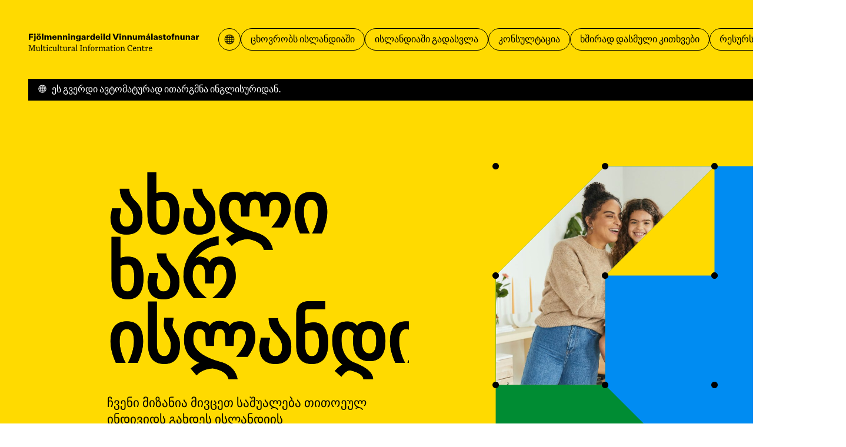

--- FILE ---
content_type: text/css; charset=UTF-8
request_url: https://mcc.is/print.css
body_size: -54
content:
@media print {
    .WatsonAssistantChatHost {
        display: none;
    }
}